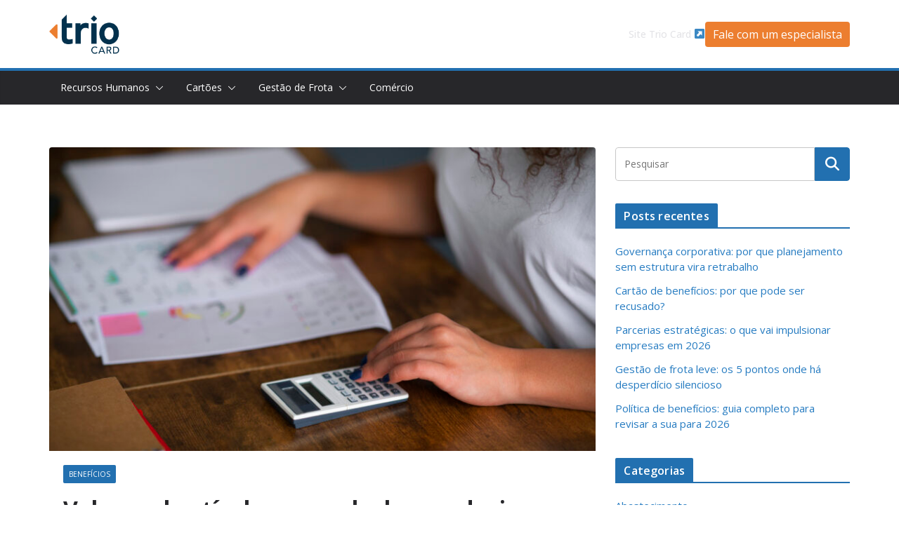

--- FILE ---
content_type: text/css
request_url: https://blog.triocard.com.br/wp-content/plugins/uf-epico/assets/css/capture-styles-min.css?ver=1.10.58
body_size: 10269
content:
/* Estilos do front-end do Plugin Epico - Versao 1.10.58 */
.uf-wrap .uf,.uf-wrap .uf *{-ms-box-sizing:border-box;-o-box-sizing:border-box;box-sizing:border-box;padding:0;margin:0;border:0;border-radius:0;text-transform:none;text-shadow:none;box-shadow:none;text-decoration:none;text-align:left;line-height:21px;-webkit-font-smoothing:antialiased;word-wrap:normal;-webkit-hyphens:none;-ms-hyphens:none;hyphens:none}.uf-wrap{margin-bottom:30px;overflow:hidden}.uf-wrap{color:#FFFFFF;width:100%;height:auto;position:relative;background-size:cover}.uf{color:#FFFFFF;width:100%;height:auto;background-size:cover;overflow:hidden}.uf-wrap .uf h1,.uf-wrap .uf h2,.uf-wrap .uf h3,.uf-wrap .uf h4,.uf-wrap .uf h5,.uf-wrap .uf h6{text-rendering:optimizeLegibility;word-wrap:break-word;display:block}.uf-wrap .easygoi-left-spacer,.uf-wrap .easygoi-right-spacer{display:none}.uf-wrap .uf-wrap .labeling{font-size:13px}.uf-wrap .easygoi-dragbox-content{text-align:center;padding:0;margin:0}.uf-wrap .uf form{position:relative}.uf-wrap .uf form>.uf-email,.uf-wrap .uf form>.uf-name,.uf-wrap .uf form input.uf-submit{display:block !important;outline:none}.uf-wrap .uf form input::-ms-clear{display:none;width:0;height:0}.uf-wrap .uf p,.uf-wrap .uf form input{display:block;font-weight:normal;resize:none;-webkit-appearance:none;-moz-appearance:none;border:none}.uf-wrap .uf form label,.uf-wrap .uf form textarea,.uf-wrap .uf form a,.uf-wrap .uf form h1,.uf-wrap .uf form h2,.uf-wrap .uf form h3,.uf-wrap .uf form h4,.uf-wrap .uf form h5,.uf-wrap .uf form h1,.uf-wrap .uf form iframe,.uf-wrap #ixiframe{display:none}.uf-wrap .uf form span.uf-wrapicon{display:block !important}.uf-wrap .uf form li{list-style-type:none}.uf-wrap .uf .uf-container{*zoom:1;max-width:68em;margin-left:auto;margin-right:auto}.uf-wrap .uf .uf-container::before,.uf-wrap .uf .uf-container::after{content:" ";display:table}.uf-wrap .uf .uf-container::after{clear:both}.uf-gdpr:hover i:before,.uf-wrap .uf a:hover{opacity:.7}.uf-wrap .uf a,.uf-wrap .uf a:hover,.uf-wrap .uf span:hover::after,.uf-gdpr:hover i:before{-webkit-transition:all 0.15s ease-in-out;transition:all 0.15s ease-in-out;text-decoration:none}.uf-wrap .uf:first-child .uf-container{padding:42px 42px 0}.uf-wrap .uf:first-child .uf-container.capture-inner{padding:42px 42px 0}.uf-wrap .uf:nth-child(2) .uf-container,.uf-wrap.sc .uf:nth-child(2) .uf-container,.uf-wrap .uf-inner:first-child .uf-container{padding:42px 22px}.uf-wrap .uf .uf-title{max-width:600px;margin:0 auto;margin-bottom:21px}.uf-wrap .uf .uf-icon{margin-bottom:21px;width:100%}.uf-wrap .uf .uf-icon img{width:100%;max-width:150px}.uf-wrap .uf .uf-intro{max-width:500px;margin:0 auto;margin-bottom:21px;padding-bottom:0}.uf-wrap.sc .uf .uf-intro{max-width:600px}.uf-wrap .uf .uf-notice,#page .capture-wrap.fw .capture-inner .uf-title-inner{width:100%;margin:0 auto;margin-bottom:21px;max-width:500px}#page .capture-wrap.fw .capture-inner .uf-title-inner{font-weight:normal;letter-spacing:normal}.uf-wrap .uf .uf-notice.uf-gdpr{max-width:none}.uf-wrap .uf form input[class*="uf-"]{padding:0px 11px;font-size:14px;width:100%}.uf-wrap .uf form .uf-wrapinput{display:inline-block;position:relative;z-index:50;margin:0 auto 21px;width:80%;max-width:500px}.uf-wrap .uf form input.uf-submit,.uf-wrap .uf form .uf-wrapinput{-webkit-transition:all 0.15s ease-in;transition:all 0.15s ease-in}@media screen and (min-width: 420px){.uf-wrap .uf:nth-child(2) .uf-container,.uf-wrap.sc .uf:nth-child(2) .uf-container,.uf-wrap .uf-inner:first-child .uf-container{padding:42px}.uf-wrap.sb .uf:nth-child(2) .uf-container{padding:42px 22px}.uf-wrap.sc .uf-compact .capture-form .uf-container{padding-bottom:32px}}@media screen and (max-width: 480px){.uf-wrap .uf form .uf-wrapinput{width:100%}}.uf-wrap .uf .uf-intro.floating::after{animation-name:floating;-webkit-animation-name:floating;animation-duration:0.5s;-webkit-animation-duration:0.5s;animation-iteration-count:infinite;-webkit-animation-iteration-count:infinite}@keyframes floating{0%{-webkit-transform:translateY(0%);transform:translateY(0%)}50%{-webkit-transform:translateY(15%);transform:translateY(15%)}100%{-webkit-transform:translateY(0%);transform:translateY(0%)}}@-webkit-keyframes floating{0%{-webkit-transform:translateY(0%)}50%{-webkit-transform:translateY(15%)}100%{-webkit-transform:translateY(0%)}}@media screen and (min-width: 680px){.uf-wrap.sc .uf form .uf-wrapinput{width:80%}#sidebar-before-content .uf-wrap.sb .uf .uf-fields form .uf-wrapinput,#sidebar-after-content .uf-wrap.sb .uf .uf-fields form .uf-wrapinput{width:55%}}.uf-wrap .uf form input[class*="uf-"],.uf-wrap .uf form input.uf-submit{height:38px;line-height:38px}.uf-wrap .uf form input.uf-submit{margin:0 auto;display:block;text-align:center;padding:0 21px;font-size:16px}.uf-wrap .uf .uf-wrapicon{margin:0 auto;display:block;width:200px;height:48px;position:relative}.uf-wrap .uf .uf-wrapicon input.uf-submit{margin:0;display:block;text-align:center;padding:0 42px 0 21px;font-size:16px;overflow:hidden}.uf-wrap .uf form input.uf-submit{margin:0 auto;display:block;text-align:center;padding:0 21px;font-size:16px}.uf-wrap .uf{font-size:14px;width:100%}.uf-wrap .uf .uf-title,#sidebar-primary .uf-wrap .uf .uf-title,#sidebar-after-primary .uf-wrap .uf .uf-title{text-align:center;font-weight:300;display:block;line-height:42px;font-size:36px;letter-spacing:-1px;background:none}#page .capture-wrap.fw .capture-inner .uf-title-inner{font-size:16px;line-height:24px}.uf-wrap .uf .uf-icon{text-align:center;font-size:84px}.uf-wrap .uf .uf-icon i::before{font-family:FontAwesome;line-height:100%}.uf-wrap .uf .uf-arrow{display:inline-block;position:relative;left:0px;text-align:center;line-height:45px;height:45px;width:100%}.uf-wrap.sc .uf .uf-arrow,.uf-wrap.sb .uf .uf-arrow{line-height:45px;height:45px}.uf-wrap .uf span.uf-arrow{bottom:-10px}.uf-wrap .uf p.uf-arrow{margin-bottom:21px}.uf-wrap.sc .uf .uf-arrow svg{height:45px}.uf-wrap .uf .uf-arrow svg{height:45px}.uf-wrap .uf .uf-notice{text-align:center;display:block;font-size:11px}.uf-wrap .uf-inner .uf-notice{font-size:14px}.uf-wrap .uf-inner .uf-iconinner img{width:100px;max-width:100%}.uf-wrap .uf-inner .uf-iconinner{display:block;width:100%;text-align:center;margin-bottom:21px;margin-top:21px;font-size:50px;line-height:50px}.uf-wrap .uf form{text-align:center}.uf-wrap .uf form input.uf-submit{color:#FFFFFF;border-radius:5px;border:none;height:48px;line-height:48px;font-weight:bold;display:inline-block}.uf-wrap .uf form input.uf-submit{color:#FFFFFF;text-transform:uppercase;border-radius:5px;border:none;height:43px;line-height:43px;font-weight:bold;width:200px}.uf-wrap .uf form input.uf-submit::after{content:'\f0a9';font-family:FontAwesome;padding-left:10px;font-weight:normal;font-size:16px}.uf-wrap .uf .uf-wrapicon::after{content:'\f0a9';font-size:16px;font-family:FontAwesome;padding-left:10px;font-weight:normal;position:absolute;top:11px;right:15px;-webkit-transition:all 0.15s ease-in;transition:all 0.15s ease-in}.uf-wrap .uf form input.uf-submit::after{content:'\f0a9';font-family:FontAwesome;padding-left:10px;font-weight:normal;font-size:16px}.uf-wrap input:focus:invalid:focus,.uf-wrap textarea:focus:invalid:focus,.uf-wrap select:focus:invalid:focus{border-color:transparent;box-shadow:none}@media screen and (max-width: 414px){#sidebar-primary .uf-wrap .uf .uf-wrapicon,#sidebar-primary .uf-wrap .uf form input.uf-submit,#sidebar-after-primary .uf-wrap .uf .uf-wrapicon,#sidebar-after-primary .uf-wrap .uf form input.uf-submit{width:182px;font-size:13px}.uf-wrap .uf:first-child .uf-container,.uf-wrap .uf:first-child .uf-container.capture-inner{padding:32px 14px 0}.uf-wrap.ip .uf .uf-container{padding:22px;font-size:13px}.uf-wrap.sc .uf .uf-title,.sidebar .uf-wrap .uf .uf-title,#sidebar-primary .uf-wrap .uf .uf-title{font-size:28px;line-height:36px}#page .capture-wrap.fw .capture-inner .uf-title-inner{font-size:14px;line-height:21px}#sidebar-after-content .widget p{margin-bottom:0px}}@media screen and (min-width: 414px){.uf-wrap.ip .uf .uf-container{padding:42px}}@media screen and (min-width: 1020px){.epc-no-sdbr.epc-full-prim #sidebar-primary .uf-wrap .uf .uf-title,.epc-no-sdbr.epc-full-prim #sidebar-after-primary .uf-wrap .uf .uf-title{text-align:left;display:inline-block}.epc-no-sdbr.epc-full-prim #sidebar-primary .uf-wrap.sb .uf-container,.epc-no-sdbr.epc-full-prim #sidebar-after-primary .uf-wrap.sb .uf-container{text-align:center}}@media screen and (min-width: 1220px){.epc-no-sdbr.epc-full-prim #sidebar-primary .uf-wrap .uf .uf-title,.epc-no-sdbr.epc-full-prim #sidebar-after-primary .uf-wrap .uf .uf-title{display:inline-block;line-height:49px;font-size:41px}}.uf-wrap .uf-close{position:absolute;top:12px;right:9px}.uf-wrap .uf-close i{font-size:25px;width:21px;line-height:16px;border-radius:100px;cursor:pointer;-webkit-transition:color 0.15s ease-in;transition:color 0.15s ease-in;text-decoration:none}.uf-wrap .uf-hide{position:absolute !important;clip:rect(1px, 1px, 1px, 1px)}.uf-wrap .uf-inner .uf-container{width:100%}.uf-wrap form div[style*="display: none"]{line-height:0px}.uf-wrap .uf-overlay{height:100%;position:absolute;border:1px solid #E5E5E5;top:0px;left:0px;background:#FAFAFA;background-image:repeating-linear-gradient(45deg, transparent, transparent 35px, #fff 35px, #fff 70px);width:100%;z-index:5000;box-sizing:border-box;padding:30px;text-align:center;font-size:14px;color:#666;display:-webkit-box;display:flex;-moz-align-items:center;-o-align-items:center;-webkit-box-align:center;align-items:center;-o-box-sizing:border-box;box-sizing:border-box}.uf-wrap .uf-overlay .uf-overlay-warning{margin:0;padding:0;width:100%;font-size:14px;color:#666;line-height:22px;text-indent:0;text-transform:none;text-align:center}.uf-wrap .uf-overlay .uf-overlay-warning a:hover{color:#00A1AB !important}.uf-wrap .uf-overlay .uf-overlay-warning a.uf-link{text-decoration:none;color:#25C4CC !important;background:none;padding:0;margin:0}.uf-wrap .uf-overlay .uf-overlay-warning::before{content:"\f071";font-family:FontAwesome;font-size:50px;color:#E9BD10;display:block;margin:0 auto 30px auto;width:100px;height:100px;border:1px solid #F1F1F1;border-radius:100px;line-height:100px;background:#FFF}.uf-wrap .uf-overlay .uf-overlay-warning::before{-webkit-animation:pulse, 1s ease 1.5s 1 both;animation:pulse 1s ease 1.5s 1 both;animation-iteration-count:5;-webkit-animation-iteration-count:5;-webkit-animation-backface-visibility:hidden;-moz-animation-backface-visibility:hidden;-ms-animation-backface-visibility:hidden;-o-animation-backface-visibility:hidden;animation-backface-visibility:hidden}.capture-wrap.ip .capture .capture-container{width:100%}.capture-wrap.sb .capture-container .uf-form{max-width:500px;margin:0 auto}.capture-wrap.sb .capture-container.uf-fields .uf-form{max-width:700px}.capture-wrap .capture-overlay{border:none}.capture-wrap .capture .capture-intro{text-align:center}.capture-wrap .capture form input.uf-submit::after{content:'\f0a9';font-family:FontAwesome;padding-left:10px;font-weight:normal}.capture-wrap .capture-wrapicon::after{content:'\f0a9';font-family:FontAwesome;padding-left:10px;font-weight:normal;top:12px}.sb.capture-wrap,.sc.capture-wrap,.zen #sidebar-after-content .sb.capture-wrap{border-bottom-right-radius:10px;border-bottom-left-radius:10px}.sb.capture-wrap .capture-form,.sc.capture-wrap .capture-form,.zen #sidebar-after-content .sb.capture-wrap .capture-form{background:#dfe5e7 url([data-uri]) repeat-x 0 0}.sb.capture-wrap input.uf-submit,.zen #sidebar-after-content .sb.capture-wrap input.uf-submit{text-transform:uppercase}.sb.capture-wrap form input[class*="uf-"],.zen #sidebar-after-content .sb.capture-wrap input.uf-email{border-radius:3px}.sb.capture-wrap form .uf-wrapinput,.zen #sidebar-after-content .sb.capture-wrap .uf-wrapinput{z-index:10;max-width:100%;border-radius:3px}.epc-no-sdbr.epc-full-prim .sb.capture-wrap form .uf-wrapinput{max-width:500px}.sb.capture-wrap .capture-close i,.sc.capture-wrap .capture-close i,.zen #sidebar-after-content .sb.capture-wrap .capture-close i{font-size:20px}.sc.capture-wrap .capture:first-child,.zen #sidebar-after-content .sb.capture-wrap .capture:first-child{background:transparent}.sc.capture-wrap .capture-icon i::before,.zen #sidebar-after-content .sb.capture-wrap .capture-icon i::before{text-shadow:none}.fw.capture-wrap form input.uf-submit{text-transform:uppercase}.capture-wrap form input[class*="uf-"]{border-radius:3px}.fw.capture-wrap form .uf-wrapinput{position:relative;z-index:10}.ip.capture-wrap{background:url([data-uri]) repeat-x 0 0}.capture-wrap.ol .capture{display:none}#sidebar-after-content section.widget[id*="epico_capture"]{margin:0;padding:0}#sidebar-primary section[id*="epico_capture"]{background:none}.capture-wrap.fw .capture form input[class*="uf-"],.capture-wrap.sb .capture form input[class*="uf-"],.capture-wrap.sc .capture form input[class*="uf-"]{padding:0px 45px 0px 14px;margin:0 auto}.capture-wrap.sc .capture form .uf-wrapinput{margin:0 auto 24px}@media screen and (max-width: 680px){.sb.capture-wrap .capture-close i{font-size:25px}}@media screen and (min-width: 680px){.capture-wrap .capture-wrapicon::after{top:10px}.capture-wrap.fw .capture-wrapicon::after{top:8px}}.capture-wrap .capture form input.uf-submit{border-radius:100px}.capture-wrap .capture-overlay{border:none}.uf-wrap.fw.ip .uf-fields .uf-notice{width:auto;max-width:100%;display:block}.capture-wrap.fw .capture-inner .uf-fields .capture-iconinner,.capture-wrap.fw .capture-inner .uf-fields .capture-iconinner i{float:none}.capture-wrap.fw .capture-inner .uf-fields .capture-iconinner{top:-7px;position:relative;width:100%;margin:0 0 1rem 0}.uf-wrap.sc .uf-compact .uf-container{padding:32px 22px 0}.uf-wrap.sc .uf-compact .uf-container.capture-inner{padding:0px 22px}.capture-wrap.ii .capture .capture-image{text-align:center;display:-webkit-box;display:flex;-webkit-box-align:baseline;align-items:baseline;padding-bottom:0}.capture-wrap.ii .capture .capture-image,.capture-wrap.ii .capture .capture-image img{margin:0 auto}input::-webkit-textfield-decoration-container,input::-webkit-caps-lock-indicator,input::-ms-clear,input::-webkit-credentials-auto-fill-button,input::-ms-reveal{visibility:hidden;display:none !important;position:absolute;right:0}input::-webkit-contacts-auto-fill-button{-webkit-mask-image:none;-webkit-mask-size:0;width:0;height:0;background-color:white;-webkit-user-select:none}input.error+.uf-validation-icon,input.valid+.uf-validation-icon{position:absolute;width:17px;height:17px;z-index:999;top:calc(50% - 9px);right:16px}.error+.uf-validation-icon{background-image:url([data-uri]);background-position:center center;background-repeat:no-repeat}.valid+.uf-validation-icon{background-image:url([data-uri]);background-position:center center;background-repeat:no-repeat}@media screen and (min-width: 480px){.capture-wrap.fw .capture *{line-height:24px}.capture-wrap.fw .labeling{font-size:14px}.capture-wrap.fw .capture:first-child .capture-container{padding:48px 48px 0}.capture-wrap.fw .capture:nth-child(2) .capture-container{padding:48px}.capture-wrap.fw .capture-inner:first-child .capture-container{padding:48px}.capture-wrap.fw .capture .capture-title{margin-bottom:24px}.capture-wrap.fw .capture .capture-icon{width:100%;margin-bottom:24px}.capture-wrap.fw .capture .capture-intro{margin-bottom:24px}.capture-wrap.fw .capture .capture-notice,#page .capture-wrap.fw .capture-inner .uf-title-inner{margin-bottom:24px}.capture-wrap.fw .capture form input.uf-submit{padding:0 24px;font-size:16px}.capture-wrap.fw .capture form input.uf-submit{padding:0 24px;font-size:16px}.capture-wrap.fw .capture{font-size:16px}.capture-wrap.fw .capture .capture-title{line-height:48px;font-size:42px}.capture-wrap.fw .capture .capture-icon{font-size:96px}.capture-wrap.fw .capture .capture-intro{font-size:18px}.capture-wrap.fw .capture .capture-intro::after{top:12px;font-size:32px}.capture-wrap .capture .capture-notice{font-size:13px}.capture-wrap.fw .capture-inner .capture-notice,#page .capture-wrap.fw .capture-inner .uf-title-inner,#page .capture-wrap.fw .capture-inner .uf-title-inner{font-size:16px}.capture-wrap.fw .capture-inner .capture-iconinner{display:block;width:100%;text-align:center;margin-bottom:21px;margin-top:21px;line-height:70px}.capture-wrap.fw .capture-inner .capture-iconinner i{width:70px;line-height:70px;text-align:center;font-size:70px}}@media screen and (min-width: 680px){.capture-wrap.fw .capture,.capture-wrap.fw .capture *{line-height:27px}.capture-wrap.fw .labeling{font-size:16px}.capture-wrap.fw .capture form input.uf-submit{font-size:16px}.capture-wrap.fw .capture form input[class*="uf-"],.capture-wrap.fw .capture form input.uf-submit{font-size:16px}.capture-wrap.fw .capture:first-child .capture-container{padding:54px 54px 0}.capture-wrap.fw .capture:nth-child(2) .capture-container{padding:35px 14px 27px}.capture-wrap.fw .capture-inner:first-child .capture-container{padding:54px 54px 27px}.capture-wrap.fw .capture .capture-title{margin-bottom:27px}.capture-wrap.fw .capture .capture-icon{width:100%;margin-bottom:27px}.capture-wrap.fw .capture .capture-intro{margin-bottom:27px}.capture-wrap.fw .capture .capture-notice,#page .capture-wrap.fw .capture-inner .uf-title-inner{margin-bottom:27px}.capture-wrap.fw .capture form input[name*=email],.capture-wrap.fw .capture form input.uf-email{padding:0px 45px 0px 14px}.capture-wrap.fw .capture form input.uf-name{padding:0px 30px 0px 14px}.capture-wrap.fw .capture form .uf-wrapinput{margin:0 auto 27px}.capture-wrap.fw .capture form input.uf-submit{height:43px;line-height:43px}.capture-wrap.fw .capture form input[class*="uf-"]{height:43px;line-height:43px}.capture-wrap.fw .capture form input.uf-submit{padding:0 30px;line-height:42px;height:42px}.capture-wrap.fw .capture form input.uf-submit{padding:0 45px 0 30px}.capture-wrap.fw .capture{font-size:18px}.capture-wrap.fw .capture .capture-title{line-height:54px;font-size:46px}.capture-wrap.fw .capture .capture-icon{font-size:108px}.capture-wrap.fw .capture .capture-intro{font-size:20px}.capture-wrap.fw .capture .capture-intro::after{top:14px;font-size:36px}.capture-wrap .capture .capture-notice{font-size:14px}.capture-wrap.fw .capture form{float:left;display:block;width:100%;margin-right:0}.capture-wrap.fw .capture form:last-child{margin-right:0}.capture-wrap.fw .capture form input[class*="uf-"]{display:block}.capture-wrap.fw .capture form .uf-wrapinput{float:left;display:block;width:45.58542%;margin-right:0}.capture-wrap.fw .capture form .uf-wrapinput:last-child{margin-right:0}.capture-wrap.fw .capture form input.uf-submit{float:left;display:block;margin-left:15px;width:36.11389%}.capture-wrap.fw .capture .capture-wrapicon{float:left;display:block;margin-left:15px;width:32.11389%}.capture-wrap.fw .capture .capture-wrapicon input.uf-submit{display:block;margin:0;width:100%}.capture-wrap.fw .capture form input.uf-submit{float:left;display:block;margin-left:15px;width:32.11389%}.capture-wrap.fw .capture form .uf-wrapinput{margin-top:0;margin-left:12%}.capture-wrap.fw .capture-inner .capture-notice,#page .capture-wrap.fw .capture-inner .uf-title-inner{margin-bottom:0px}.capture-wrap.fw.nf .capture-inner .capture-notice{margin-bottom:24px}#sidebar-promo .capture-wrap.fw .capture .uf-fields .uf-wrapinput,.epc-no-sdbr.epc-full-prim #sidebar-primary .capture-wrap.fw .capture .uf-fields .uf-wrapinput,.epc-no-sdbr.epc-full-prim #sidebar-after-primary .capture-wrap.fw .capture .uf-fields .uf-wrapinput{width:40%;display:inline-block !important;margin-right:20px}.capture-wrap.fw .capture .uf-fields .uf-wrapinput{width:55%;display:inline-block !important}.capture-wrap.fw .capture .uf-fields .capture-wrapicon{float:none;margin:0 auto}.capture-wrap.fw .capture .uf-fields .uf-wrapinput{float:none;margin:0 auto 24px auto}.uf-wrap.fw.ip .uf-fields .uf-notice{margin-bottom:27px}.capture-wrap.fw.ii .capture .capture-intro{margin-bottom:50px}}@media screen and (min-width: 1020px){.uf-wrap .uf .uf-arrow{height:60px;line-height:60px}.uf-wrap .uf span.uf-arrow{bottom:-30px}.uf-wrap .uf .uf-arrow svg{height:60px}.uf-wrap.sb .uf .uf-arrow svg{height:45px}.capture-wrap.fw .capture,.capture-wrap.fw .capture *{line-height:27px}.capture-wrap.fw .labeling{font-size:16px}.capture-wrap.fw .capture form input.uf-submit{font-size:18px}.capture-wrap.fw .capture form input[class*="uf-"],.capture-wrap.fw .capture form input.uf-submit{font-size:18px}.capture-wrap.fw .capture-inner form input[class*="uf-"],.capture-wrap.fw .capture-inner form input.uf-submit{font-size:16px}.capture-wrap.fw .capture:first-child .capture-container{padding:54px 54px 0}.capture-wrap.fw .capture:nth-child(2) .capture-container{padding:35px 54px 27px}.capture-wrap.fw .capture .capture-title{margin-bottom:27px}.capture-wrap.fw .capture .capture-icon{width:100%;margin-bottom:27px}.capture-wrap.fw .capture .capture-intro{margin-bottom:27px}.capture-wrap.fw .capture .capture-notice,#page .capture-wrap.fw .capture-inner .uf-title-inner{margin-bottom:27px}.capture-wrap .capture .capture-notice{font-size:14px}.capture-wrap .uf-fields .capture-notice{max-width:1000px}.capture-wrap.fw .capture form input.uf-submit{height:43px;line-height:43px}.capture-wrap.fw .capture form input[class*="uf-"],.capture-wrap.fw .capture form input.uf-submit{height:43px;line-height:43px}.capture-wrap.fw .capture{font-size:18px}.capture-wrap.fw .capture .capture-title{line-height:45px;font-size:37px}.capture-wrap.fw .capture .capture-icon{font-size:108px}.capture-wrap.fw .capture .capture-intro{font-size:20px}.capture-wrap.fw .capture .capture-intro::after{top:14px;font-size:36px}body .capture-wrap.fw .capture .capture-title{display:inline-block;padding-right:1.88612%;width:42%}.capture-wrap.fw.nf.ip .capture .capture-title{padding-right:0;max-width:100%;text-align:center;width:100% !important}.capture-wrap.fw .capture .capture-icon{display:inline-block;padding-right:1.17883%;width:15.88078%}.capture-wrap.fw .capture .capture-intro{display:inline-block;padding-right:1.88612%;width:42%;margin-right:0}.capture-wrap.fw .capture .capture-notice,#page .capture-wrap.fw .capture-inner .uf-title-inner{float:left;display:block;margin-right:2.35765%;width:31.76157%;margin-left:8.5298%}.capture-wrap.fw .capture .capture-notice.uf-gdpr{width:39.76157%;margin-left:0}.capture-wrap.fw .capture .capture-notice.uf-gdpr label{text-align:left}.capture-wrap.fw .capture .uf-fields .capture-notice.uf-gdpr label{text-align:center}.capture-wrap.fw .capture .uf-fields .capture-notice.uf-gdpr{min-width:100%}.capture-wrap.fw .capture .capture-notice:last-child{margin-right:0}.capture-wrap.fw .capture form{float:left;display:block;margin-right:2.35765%;width:67%;margin-right:0}.capture-wrap.fw .capture form:last-child{margin-right:0}.capture-wrap.fw .capture form .uf-wrapinput{float:left;display:block;margin-right:4.11092%;width:54.9%;margin-right:0}.capture-wrap.fw .capture form .uf-wrapinput:last-child{margin-right:0}.capture-wrap.fw .capture form input.uf-submit{float:left;display:block;margin-left:15px;width:auto;margin-right:0}.capture-wrap.fw .capture .capture-wrapicon{float:left;display:block;margin-left:15px;width:auto;height:auto}.capture-wrap.fw .capture .capture-wrapicon input.uf-submit{display:block;width:auto;margin:0}.capture-wrap.fw .capture form input.uf-submit{float:left;display:block;margin-left:15px;width:auto;margin-right:0}.capture-wrap.fw .capture:first-child .capture-container{padding:54px}.capture-wrap.fw .capture:nth-child(2) .capture-container{padding:34px 54px 27px;display:-webkit-box;display:flex;-moz-align-items:center;-o-align-items:center;-webkit-box-align:center;align-items:center}.capture-wrap.fw .capture-inner:first-child .capture-container{display:-webkit-box;display:flex;-moz-align-items:center;-o-align-items:center;-webkit-box-align:center;align-items:center;padding:54px 54px 44px 54px}.capture-wrap.fw .capture .capture-icon{font-size:144px}.capture-wrap.fw .capture .capture-title,.capture-wrap.fw .capture .capture-icon,.capture-wrap.fw .capture .capture-intro{vertical-align:middle;height:100%}.capture-wrap.fw .capture .capture-intro{padding-bottom:0;margin-bottom:0;padding-left:48px}.capture-wrap.fw .capture .capture-title{font-size:37px;line-height:45px;text-align:left;padding-left:0}.capture-wrap.fw .capture .capture-intro::after{top:8px}.capture-wrap.fw .capture .capture-notice,#page .capture-wrap.fw .capture-inner .uf-title-inner,.capture-wrap.fw .capture form .uf-wrapinput{margin:0}.capture-wrap.fw .capture .capture-notice,#page .capture-wrap.fw .capture-inner .uf-title-inner{text-align:right;padding-right:27px;margin-left:10%;position:relative;float:left;display:inline-block;vertical-align:middle;margin-right:0;margin-left:8.1%;width:31.76157%;top:0}.capture-wrap.fw .capture-inner .capture-notice,#page .capture-wrap.fw .capture-inner .uf-title-inner{font-size:16px;margin-right:30px;margin-left:0;float:left;width:31.76157%;padding-right:0}.capture-wrap.fw .capture-inner .capture-iconinner{display:-webkit-box;display:flex;float:left;width:60px;height:60px;text-align:center;margin:0px 40px 0 0;font-size:60px;line-height:60px}.capture-wrap.fw .capture-inner .capture-iconinner i{width:60px;height:60px;line-height:60px;font-size:60px}.capture-wrap.fw .capture-inner .capture-iconinner img{position:relative;top:3px;align-self:center}.capture-wrap.ie .capture-inner .capture-notice{width:28%;position:relative;top:-3px}.capture-wrap.ie .capture .capture-notice{position:relative;top:-6px}.capture-wrap.ie .capture-inner .capture-container{padding-bottom:40px}.capture-wrap.ie .capture-inner .capture-iconinner i,.capture-wrap.ie .capture-inner .capture-iconinner img{position:relative;top:-8px}.capture-wrap.fw .capture:nth-child(2) .uf-fields,.capture-wrap.fw .capture .uf-fields .uf-notice{display:block}.capture-wrap.fw .capture .uf-fields .uf-notice{width:100%;text-align:center;padding-right:0px}.capture-wrap.fw .capture .uf-fields .uf-notice,.capture-wrap.fw .capture .uf-fields .uf-wrapinput,.capture-wrap.fw .capture .uf-fields .capture-wrapicon{float:none;margin:0 auto 24px auto}.capture-wrap.fw .capture .uf-fields form{float:none;margin:0 auto;display:-webkit-box;display:flex;-webkit-box-pack:center;justify-content:center}.capture-wrap.fw .capture .uf-fields .uf-wrapinput,.capture-wrap.fw .capture .uf-fields .uf-email,.capture-wrap.fw .capture .uf-fields .uf-name,.capture-wrap.fw .capture .uf-fields .uf-submit,.capture-wrap.fw .capture .uf-fields .capture-wrapicon{display:inline-block !important}.capture-wrap.fw .capture .uf-fields .uf-wrapinput{margin:0 24px 24px 0}.capture-wrap.fw .capture .uf-fields form{width:100%}#sidebar-promo .capture-wrap.fw .capture .uf-fields .uf-wrapinput.uf-input-name,.epc-no-sdbr.epc-full-prim #sidebar-primary .capture-wrap.fw .capture .uf-fields .uf-wrapinput.uf-input-name,.epc-no-sdbr.epc-full-prim #sidebar-after-primary .capture-wrap.fw .capture .uf-fields .uf-wrapinput.uf-input-name{width:25%}#sidebar-promo .capture-wrap.fw .capture .uf-fields .uf-wrapinput.uf-input-email,.epc-no-sdbr.epc-full-prim #sidebar-primary .capture-wrap.fw .capture .uf-fields .uf-wrapinput.uf-input-email,.epc-no-sdbr.epc-full-prim #sidebar-after-primary .capture-wrap.fw .capture .uf-fields .uf-wrapinput.uf-input-email{width:35%}.capture-wrap.fw .capture .uf-fields .capture-wrapicon{width:30%}.capture-wrap.fw .capture .uf-fields input.uf-submit{width:100%;margin:0}.capture-wrap.fw .capture .uf-fields .capture-wrapicon{margin:0}.capture-wrap.fw .capture-inner:first-child .uf-fields{display:block}#sidebar-before-content .uf-wrap.sb .uf .uf-fields form>.uf-wrapinput.uf-input-name,#sidebar-after-content .uf-wrap.sb .uf .uf-fields form>.uf-wrapinput.uf-input-name{width:40%;margin-right:20px;display:inline-block !important}#sidebar-before-content .uf-wrap.sb .uf .uf-fields form>.uf-wrapinput.uf-input-email,#sidebar-after-content .uf-wrap.sb .uf .uf-fields form>.uf-wrapinput.uf-input-email{width:55%;display:inline-block !important}.capture-wrap.fw.ii .capture:first-child .capture-container{display:-webkit-box;display:flex;padding-bottom:0;-webkit-box-align:center;align-items:center}.capture-wrap.fw.ii .capture .capture-texts{width:50%;padding-right:30px}.capture-wrap.fw.ii .capture div.uf-tooltip-wrapper{width:50%}body .capture-wrap.fw.ii .capture .capture-title{width:100%;display:block;height:auto}.capture-wrap.fw.ii .capture .capture-intro{width:100%;height:auto;display:block;padding:0;text-align:left;margin:0 0 50px 0}.capture-wrap.fw.ii .capture .uf-arrow{max-width:400px}}@media screen and (min-width: 1220px){.capture-wrap.fw .capture .capture-title{line-height:49px;font-size:41px}.uf-wrap.sc .uf .uf-fields form>.uf-wrapinput.uf-input-name{width:40%;margin-right:20px;display:inline-block !important;right:1%;top:-2px}.uf-wrap.sc .uf .uf-fields form>.uf-wrapinput.uf-input-email{width:55%;display:inline-block !important;top:-2px}.uf-wrap.sc .uf-compact .uf-field form>.uf-wrapinput.uf-input-email{display:inline-block;width:55%;margin-right:20px}.uf-wrap.sc .uf-compact .uf-field form .uf-wrapicon{display:inline-block !important}}@media screen and (min-width: 1410px){.capture-wrap.fw .capture,.capture-wrap.fw .capture *{line-height:30px}.capture-wrap.fw .labeling{font-size:18px}.capture-wrap.fw .capture form input.uf-submit{font-size:20px}.capture-wrap.fw .capture form input[class*="uf-"],.capture-wrap.fw .capture form input.uf-submit{font-size:20px}.capture-wrap.fw .capture-inner form input[class*="uf-"],.capture-wrap.fw .capture-inner form input.uf-submit{font-size:18px}.capture-wrap.fw .capture:first-child .capture-container{padding:60px 60px 50px 60px}.capture-wrap.fw .capture:nth-child(2) .capture-container{padding:40px 0px 30px}.capture-wrap.fw .capture .capture-title{margin-bottom:35px}.capture-wrap.fw .capture .capture-icon{width:100%;margin-bottom:30px}.capture-wrap.fw .capture .capture-intro{margin-bottom:30px}.capture-wrap.fw .capture form .uf-wrapinput{margin:0 auto}.capture-wrap.fw .capture form input.uf-submit{height:48px;line-height:48px}.capture-wrap.fw .capture form .uf-wrapinput,.capture-wrap.fw .capture form input.uf-submit{height:48px;line-height:48px}.capture-wrap.fw .capture form input.uf-submit{padding:0 45px 0 25px}.capture-wrap.fw .capture{font-size:20px}.capture-wrap.fw .capture .capture-title{line-height:57px;font-size:49px}.capture-wrap.fw .capture .capture-icon{font-size:170px}.capture-wrap.fw .capture .capture-intro{font-size:22px}.capture-wrap.fw .capture .capture-intro::after{top:15px;font-size:40px}.capture-wrap.fw .capture .capture-notice,#page .capture-wrap.fw .capture-inner .uf-title-inner{font-size:14px}.capture-wrap.fw .capture .capture-title{display:inline-block;padding-right:2.36457%;width:43.94262%}.capture-wrap.fw .capture .capture-icon{display:inline-block;padding-right:0%;width:13.28439%}.capture-wrap.fw .capture .capture-intro{display:inline-block;padding-left:4.33672%;width:39.27258%}.capture-wrap.fw .capture .capture-notice,#page .capture-wrap.fw .capture-inner .uf-title-inner{float:left;display:block;margin-right:1.55951%;width:40.65146%;margin-left:2.92659%}.capture-wrap.fw .capture .capture-notice:last-child{margin-right:0}.capture-wrap.fw .capture form{float:left;display:block;margin-right:1.55951%;width:54.86244%;margin-right:0}.capture-wrap.fw .capture form:last-child{margin-right:0}.capture-wrap.fw .capture form .uf-wrapinput{float:left;display:block;margin-right:2.84259%;width:58.14722%;margin-right:0}.capture-wrap.fw .capture form .uf-wrapinput:last-child{margin-right:0}.capture-wrap.fw .capture form input.uf-submit{float:left;display:block;margin-left:15px;width:auto;margin-right:0}.capture-wrap.fw .capture .capture-wrapicon{float:left;display:block;margin-left:15px;max-width:39.01019%;width:auto;height:auto;margin-right:0}.capture-wrap.fw .capture .capture-wrapicon input.uf-submit{display:block;margin:0;width:auto}.capture-wrap.fw .capture form input.uf-submit{float:left;display:block;margin-left:15px;width:auto;margin-right:0}.capture-wrap.fw .capture:first-child .capture-container::before{content:none}.capture-wrap.fw .capture-inner .capture-iconinner{font-size:50px;line-height:50px}.capture-wrap.fw .capture-inner .capture-iconinner img{position:relative;top:3px}.capture-wrap.fw .capture-inner .capture-notice,#page .capture-wrap.fw .capture-inner .uf-title-inner,#page .capture-wrap.fw .capture-inner .uf-title-inner{font-size:18px;margin-right:30px;margin-left:0;width:34.65146%}.capture-wrap.ie .capture-inner .capture-notice{width:31%}.capture-wrap.ie .capture-inner .capture-iconinner i,.capture-wrap.ie .capture-inner .capture-iconinner img{position:relative;top:-5px}.capture-wrap.fw .capture .uf-fields .uf-wrapinput.uf-input-name{width:20%}.capture-wrap.fw .capture .uf-fields .uf-wrapinput.uf-input-email{width:30%}.capture-wrap.fw .capture .uf-fields .capture-wrapicon{width:20%}.capture-wrap.fw .capture .uf-fields input.uf-submit{width:100%}.uf-wrap.fw.ip .uf-fields .uf-notice{margin-bottom:36px;font-size:26px}.capture-wrap.fw .capture:first-child .uf-fields{padding:54px 54px 44px 54px}.capture-wrap.fw.ii .capture .capture-intro{padding-left:0;width:100%;display:block}}.capture-wrap-sb .capture:nth-child(2) .capture-container{padding:42px 0}.capture-wrap i.fadeindown,.capture-wrap img.fadeindown{-webkit-animation-duration:1s;animation-duration:1s;-webkit-animation-fill-mode:both;animation-fill-mode:both;-webkit-animation-name:fadeInDown;animation-name:fadeInDown;animation-delay:1.5s;-webkit-animation-delay:1.5s}@-webkit-keyframes fadeInDown{0%{opacity:0;-webkit-transform:translateY(-20px);transform:translateY(-20px)}100%{opacity:1;-webkit-transform:translateY();transform:translateY()}}@keyframes fadeInDown{0%{opacity:0;-webkit-transform:translateY(-20px);transform:translateY(-20px)}100%{opacity:1;-webkit-transform:translateY();transform:translateY()}}.capture-wrap i.fadeinup,.capture-wrap img.fadeinup{-webkit-animation-duration:1s;animation-duration:1s;-webkit-animation-fill-mode:both;animation-fill-mode:both;-webkit-animation-name:fadeInUpBig;animation-name:fadeInUpBig;animation-delay:1.5s;-webkit-animation-delay:1.5s}@-webkit-keyframes fadeInUpBig{0%{opacity:0;-webkit-transform:translateY(2000px);transform:translateY(2000px)}100%{opacity:1;-webkit-transform:translateY();transform:translateY()}}@keyframes fadeInUpBig{0%{opacity:0;-webkit-transform:translateY(2000px);transform:translateY(2000px)}100%{opacity:1;-webkit-transform:translateY();transform:translateY()}}.capture-wrap i.fadein,.capture-wrap img.fadein{-webkit-animation-duration:1s;animation-duration:1s;-webkit-animation-fill-mode:both;animation-fill-mode:both;-webkit-animation-name:fadeIn;animation-name:fadeIn;animation-delay:1.5s;-webkit-animation-delay:1.5s}@-webkit-keyframes fadeIn{0%{opacity:0}100%{opacity:1}}@keyframes fadeIn{0%{opacity:0}100%{opacity:1}}.capture-wrap i.bouncein,.capture-wrap img.bouncein{-webkit-animation-duration:1s;animation-duration:1s;-webkit-animation-fill-mode:both;animation-fill-mode:both;-webkit-animation-name:bounceIn;animation-name:bounceIn;animation-delay:1.5s;-webkit-animation-delay:1.5s}@-webkit-keyframes bounceIn{0%{opacity:0;-webkit-transform:scale(0.3);transform:scale(0.3)}50%{opacity:1;-webkit-transform:scale(1.05);transform:scale(1.05)}70%{-webkit-transform:scale(0.9);transform:scale(0.9)}100%{opacity:1;-webkit-transform:scale(1);transform:scale(1)}}@keyframes bounceIn{0%{opacity:0;-webkit-transform:scale(0.3);transform:scale(0.3)}50%{opacity:1;-webkit-transform:scale(1.05);transform:scale(1.05)}70%{-webkit-transform:scale(0.9);transform:scale(0.9)}100%{opacity:1;-webkit-transform:scale(1);transform:scale(1)}}.capture-wrap i.shake,.capture-wrap img.shake{-webkit-animation-duration:1s;animation-duration:1s;-webkit-animation-fill-mode:both;animation-fill-mode:both;-webkit-animation-name:shake;animation-name:shake;animation-delay:1.5s;-webkit-animation-delay:1.5s}@-webkit-keyframes shake{0%,100%{-webkit-transform:translateX();transform:translateX()}10%,30%,50%,70%,90%{-webkit-transform:translateX(-10px);transform:translateX(-10px)}20%,40%,60%,80%{-webkit-transform:translateX(10px);transform:translateX(10px)}}@keyframes shake{0%,100%{-webkit-transform:translateX();transform:translateX()}10%,30%,50%,70%,90%{-webkit-transform:translateX(-10px);transform:translateX(-10px)}20%,40%,60%,80%{-webkit-transform:translateX(10px);transform:translateX(10px)}}.capture-wrap i.swing,.capture-wrap img.swing{-webkit-animation-duration:1s;animation-duration:1s;-webkit-animation-fill-mode:both;animation-fill-mode:both;-webkit-transform-origin:top center;transform-origin:top center;-webkit-animation-name:swing;animation-name:swing;animation-delay:1.5s;-webkit-animation-delay:1.5s}@-webkit-keyframes swing{20%{-webkit-transform:rotate(15deg);transform:rotate(15deg)}40%{-webkit-transform:rotate(-10deg);transform:rotate(-10deg)}60%{-webkit-transform:rotate(5deg);transform:rotate(5deg)}80%{-webkit-transform:rotate(-5deg);transform:rotate(-5deg)}100%{-webkit-transform:rotate(0deg);transform:rotate(0deg)}}@keyframes swing{20%{-webkit-transform:rotate(15deg);transform:rotate(15deg)}40%{-webkit-transform:rotate(-10deg);transform:rotate(-10deg)}60%{-webkit-transform:rotate(5deg);transform:rotate(5deg)}80%{-webkit-transform:rotate(-5deg);transform:rotate(-5deg)}100%{-webkit-transform:rotate(0deg);transform:rotate(0deg)}}.capture-wrap i.rollin,.capture-wrap img.rollin{-webkit-animation-duration:1s;animation-duration:1s;-webkit-animation-fill-mode:both;animation-fill-mode:both;-webkit-animation-name:rollIn;animation-name:rollIn;animation-delay:1.5s;-webkit-animation-delay:1.5s}@-webkit-keyframes rollIn{0%{opacity:0;-webkit-transform:translateX(-100%) rotate(-120deg);transform:translateX(-100%) rotate(-120deg)}100%{opacity:1;-webkit-transform:translateX(0px) rotate(0deg);transform:translateX(0px) rotate(0deg)}}@keyframes rollIn{0%{opacity:0;-webkit-transform:translateX(-100%) rotate(-120deg);transform:translateX(-100%) rotate(-120deg)}100%{opacity:1;-webkit-transform:translateX(0px) rotate(0deg);transform:translateX(0px) rotate(0deg)}}.capture-wrap i.rotatein,.capture-wrap img.rotatein{-webkit-animation-duration:1s;animation-duration:1s;-webkit-animation-fill-mode:both;animation-fill-mode:both;-webkit-animation-name:rotateIn;animation-name:rotateIn;animation-delay:1.5s;-webkit-animation-delay:1.5s}@-webkit-keyframes rotateIn{0%{-webkit-transform-origin:center center;transform-origin:center center;-webkit-transform:rotate(-200deg);transform:rotate(-200deg);opacity:0}100%{-webkit-transform-origin:center center;transform-origin:center center;-webkit-transform:rotate();transform:rotate();opacity:1}}@keyframes rotateIn{0%{-webkit-transform-origin:center center;transform-origin:center center;-webkit-transform:rotate(-200deg);transform:rotate(-200deg);opacity:0}100%{-webkit-transform-origin:center center;transform-origin:center center;-webkit-transform:rotate();transform:rotate();opacity:1}}.capture-wrap .capture .capture-title.fadeinleft,.capture-wrap .capture .capture-notice.fadeinleft{-webkit-animation-duration:1s;animation-duration:1s;-webkit-animation-fill-mode:both;animation-fill-mode:both;-webkit-animation-name:fadeInLeft;animation-name:fadeInLeft;animation-delay:1.5s;-webkit-animation-delay:1.5s}@-webkit-keyframes fadeInLeft{0%{opacity:0;-webkit-transform:translateX(-20px);transform:translateX(-20px)}100%{opacity:1;-webkit-transform:translateX();transform:translateX()}}@keyframes fadeInLeft{0%{opacity:0;-webkit-transform:translateX(-20px);transform:translateX(-20px)}100%{opacity:1;-webkit-transform:translateX();transform:translateX()}}.capture-wrap .fadeinright,.capture-wrap .fadeinright,.capture-wrap .animated form{-webkit-animation-duration:1s;animation-duration:1s;-webkit-animation-fill-mode:both;animation-fill-mode:both;-webkit-animation-name:fadeInRight;animation-name:fadeInRight;animation-delay:1.5s;-webkit-animation-delay:1.5s}@-webkit-keyframes fadeInRight{0%{opacity:0;-webkit-transform:translateX(20px);transform:translateX(20px)}100%{opacity:1;-webkit-transform:translateX();transform:translateX()}}@keyframes fadeInRight{0%{opacity:0;-webkit-transform:translateX(20px);transform:translateX(20px)}100%{opacity:1;-webkit-transform:translateX();transform:translateX()}}.capture-wrap .animated form input[class*="uf-"]{-webkit-animation-duration:1s;animation-duration:1s;-webkit-animation-fill-mode:both;animation-fill-mode:both;-webkit-animation-name:pulse;animation-name:pulse;animation-delay:4.5s;-webkit-animation-delay:4.5s}@-webkit-keyframes pulse{0%{-webkit-transform:scale(1);transform:scale(1)}50%{-webkit-transform:scale(1.1);transform:scale(1.1)}100%{-webkit-transform:scale(1);transform:scale(1)}}@keyframes pulse{0%{-webkit-transform:scale(1);transform:scale(1)}50%{-webkit-transform:scale(1.1);transform:scale(1.1)}100%{-webkit-transform:scale(1);transform:scale(1)}}.capture-wrap .capture-close i.fadein{-webkit-animation-duration:1s;animation-duration:1s;-webkit-animation-fill-mode:both;animation-fill-mode:both;-webkit-animation-name:fadeIn;animation-name:fadeIn;animation-delay:2s;-webkit-animation-delay:2s}@-webkit-keyframes fadeIn{0%{opacity:0}100%{opacity:1}}@keyframes fadeIn{0%{opacity:0}100%{opacity:1}}.capture-wrap.ol .capture{display:none}#sidebar-after-content section.widget[id*='epico_capture']{margin:0;padding:0}#sidebar-after-content .capture-wrap p.capture-icon{padding:0}#sidebar-primary section[id*='epico_capture']{background:none}.widget_epico_image-id,#sidebar-primary .widget.widget_epico_image-id{background:none;border-radius:0}#sidebar-after-content .widget.widget_epico_image-id{padding:0}.widget_epico_image-id img{max-width:100% !important;margin:0 auto;display:block}.widget_epico_image-id a{text-decoration:none;display:block}#sidebar-subsidiary .widget_epico_image-id:first-child{margin-top:1.6rem}.sidebar:not(#sidebar-primary) .widget_epico_image-id h4{text-align:center}@media screen and (min-width: 480px){.epc-no-col-prim #main-container .sidebar .widget_epico_image-id img{width:100%;max-width:370px}.epc-no-col-prim.page-template-full #main-container .sidebar .widget_epico_image-id img,.epc-no-col-prim.post-template-page-full #main-container .sidebar .widget_epico_image-id img,.epc-no-col-prim.epc-no-sdbr #main-container .sidebar .widget_epico_image-id img{max-width:100%}}@media screen and (min-width: 1220px){#sidebar-primary .widget_epico_image-id img,#after-primary .widget_epico_image-id img{max-width:370px}}@media screen and (min-width: 1410px){#sidebar-primary .widget_epico_image-id img,#after-primary .widget_epico_image-id img{width:347px}.page-template-full #sidebar-primary .widget_epico_image-id img,.page-template-full #after-primary .widget_epico_image-id img,.page-template-full #sidebar-primary .widget_epico_image-id img,.page-template-full #after-primary .widget_epico_image-id img,.post-template-page-full #sidebar-primary .widget_epico_image-id img,.post-template-page-full #after-primary .widget_epico_image-id img{width:100%}}#sidebar-primary .widget_epico_pop-id{padding:0}#sidebar-primary .widget_epico_pop-id h3[class*="title"]{display:block;margin-bottom:0;padding:1.6rem}#sidebar-primary .widget_epico_pop-id ul{margin:0}#sidebar-primary .widget_epico_pop-id li:last-child{margin-bottom:0}.uf_epicosocial{padding:1.6rem 1.6rem 0 1.6rem;text-align:center;border-bottom-right-radius:10px;border-bottom-left-radius:10px}.widget_social-id{padding:0;text-align:center}#footer .widget_social-id,#sidebar-subsidiary .widget_social-id{padding-top:1.6rem}#sidebar-primary .uf_epicosocial,#sidebar-after-primary .uf_epicosocial,#sidebar-after-content .uf_epicosocial{padding-bottom:1.6rem}section.widget.widget_social-id ul{margin:0;padding:0}#sidebar-primary .widget.widget_social-id li>a{margin-right:.8rem}.widget_social-id li,.widget_social-id li:last-child{display:inline-block;margin-bottom:0.8rem;text-align:center;list-style-type:none}.widget_social-id.widget li>a{display:block;position:relative;width:60px;height:60px;margin-right:1.06667rem;border-radius:100px;font-size:1.125rem;-webkit-transition:background 0.1s ease-in-out;transition:background 0.1s ease-in-out}.widget_social-id a::before{display:block;position:absolute;width:60px;height:60px;line-height:60px}.widget_social-id h3{font-size:1.125rem;letter-spacing:1px;text-transform:uppercase}#sidebar-primary .widget.widget_social-id li::before{content:none}#footer .widget.widget_social-id,#footer .widget.widget_social-id ul{padding:0}#footer .widget.widget_social-id h3{margin-bottom:0.8rem;font-size:1.60181rem;letter-spacing:0;text-transform:none}.uf_epicosocial ul li:last-of-type a{margin-right:0}[class*="epc-s"] .sidebar-top .widget_social-id li>a{background:inherit;box-shadow:none}#sidebar-top .widget_social-id h3{margin:0px;display:inline;font-size:1rem;font-weight:400}#sidebar-top .widget_social-id ul{display:inline;padding:0;margin:0}#sidebar-top .widget_social-id>div{padding:1rem 2.3rem 1rem 3.2rem;border-radius:0}#sidebar-top .widget_social-id li{margin:0 .2rem}#sidebar-top .widget_social-id li a{margin:0;height:auto}#sidebar-top .widget_social-id li a::before{position:relative;height:45px;width:45px;line-height:45px}#sidebar-top .widget_social-id li a:hover{box-shadow:0 0 0 5px rgba(0,0,0,0.1)}@media screen and (min-width: 1020px){.widget_social-id{padding:0}.uf_epicosocial{padding:1.6rem}#footer .widget.widget_social-id{text-align:center}}@media screen and (min-width: 1410px){#sidebar-top .widget_social-id>div{padding:1rem 0}}#sidebar-primary section[class*="epico_pages"],#sidebar-primary section[class*="epico_links"]{overflow:hidden;position:relative;margin-bottom:1.6rem;padding:0}#sidebar-primary section[class*="epico_pages"] a,#sidebar-primary section[class*="epico_links"] a{position:relative}#sidebar-primary section[class*="epico_pages"] h3[class*="title"],#sidebar-primary section[class*="epico_links"] h3[class*="title"]{display:block;padding:1.6rem;font-weight:300}#sidebar-primary section[class*="epico_pages"] h3[class*="title"]::before,#sidebar-primary section[class*="epico_links"] h3[class*="title"]::before{font-size:1.26563rem}.widget_pages_first,.widget_links_first{margin-top:1.6rem}#sidebar-primary>section.widget_pages_first:first-child,#sidebar-primary>section.widget_links_first:first-child{margin-top:0}.widget_pages_last,.widget_links_last{margin-bottom:3.2rem}#sidebar-primary section[class*="epico_pages"].widget,#sidebar-primary section[class*="epico_links"].widget{background:none}#sidebar-primary section[class*="epico_pages"] ul,#sidebar-primary section[class*="epico_links"] ul{margin:0;padding:0;background:none}#sidebar-primary section[class*="epico_pages"] li,#sidebar-primary section[class*="epico_links"] li{margin-bottom:1.6rem;list-style:none}#sidebar-primary section[class*="epico_pages"] li:last-child,#sidebar-primary section[class*="epico_links"] li:last-child{margin-bottom:0}#sidebar-primary section[class*="epico_pages"] li>a:first-child,#sidebar-primary section[class*="epico_links"] li>a:first-child{width:100% !important;padding:2.4rem 1.6rem 2.4rem 5.6rem;border-top-left-radius:10px;border-bottom-left-radius:10px;font-size:1.26563rem;font-weight:300;-webkit-transition:all 0.1s ease-in-out;transition:all 0.1s ease-in-out}#sidebar-primary section[class*="epico_pages"] li>a::before,#sidebar-primary section[class*="epico_links"] li>a::before{position:absolute;top:31%;left:25px;margin-right:20px;font-family:FontAwesome, "Source Sans Pro", "Helvetica Neue", Helvetica, Arial, sans-serif;font-size:2.56578rem;-webkit-transition:left 0.1s ease-in-out;transition:left 0.1s ease-in-out}#sidebar-primary section[class*="epico_pages"] li>a:first-child::after,#sidebar-primary section[class*="epico_links"] li>a:first-child::after{position:absolute;top:38% !important;left:-20px;width:0;height:0;border-width:15px 0 15px 17px;border-style:solid;content:"";-webkit-transition:all 0.1s ease-in-out;transition:all 0.1s ease-in-out;-webkit-transform:rotate(360deg)}#sidebar-primary section[class*="epico_pages"] li>a:first-child:hover::after,#sidebar-primary section[class*="epico_links"] li>a:first-child:hover::after{left:-5px;content:""}#sidebar-primary section[class*="epico_pages"] li>a:hover::before,#sidebar-primary section[class*="epico_links"] li>a:hover::before{left:23px !important}.sidebar:not(#sidebar-primary) section[class*="epico_pages"] li>a::before,.sidebar:not(#sidebar-primary) section[class*="epico_links"] li>a::before{content:none}@media screen and (min-width: 680px){#sidebar-primary section[class*="epico_pages"] li>a::before,#sidebar-primary section[class*="epico_links"] li>a::before{left:30px}#sidebar-primary section[class*="epico_pages"].widget,#sidebar-primary section[class*="epico_links"].widget{margin-top:0}#sidebar-primary section[class*="epico_pages"] ul,#sidebar-primary section[class*="epico_links"] ul{margin-bottom:0}.sidebar-col-1 section[class*="epico_pages"],.sidebar-col-1 section[class*="epico_links"]{display:block;float:left;width:100%;margin-right:9.76959%}.sidebar-col-1 section[class*="epico_pages"]:last-child,.sidebar-col-1 section[class*="epico_links"]:last-child{margin-right:0}.sidebar-col-2 section[class*="epico_pages"],.sidebar-col-2 section[class*="epico_links"]{display:block;float:left;width:45.11521%;margin-right:9.76959%}.sidebar-col-2 section[class*="epico_pages"]:last-child,.sidebar-col-2 section[class*="epico_links"]:last-child{margin-right:0}.sidebar-col-3 section[class*="epico_pages"],.sidebar-col-3 section[class*="epico_links"]{display:block;float:left;width:100%;margin-right:9.76959%}.sidebar-col-3 section[class*="epico_pages"]:last-child,.sidebar-col-3 section[class*="epico_links"]:last-child{margin-right:0}section[class*="epico_pages"],section[class*="epico_links"]{font-size:0.88889rem}#sidebar-promo-inner section[class*="epico_pages"],#sidebar-promo-inner section[class*="epico_links"]{font-size:0.79012rem}.epc-mobcol #sidebar-primary section[class*="epico_pages"],.epc-mobcol #sidebar-primary section[class*="epico_links"]{float:none;width:100%;margin-right:0}}@media screen and (min-width: 1020px){#sidebar-primary section[class*="epico_pages"] li>a:first-child,#sidebar-primary section[class*="epico_links"] li>a:first-child{padding-left:5.12rem}#sidebar-primary section[class*="epico_pages"].widget,#sidebar-primary section[class*="epico_links"].widget{width:100%;margin-top:0}#sidebar-primary section.widget:first-child{margin-top:0}#sidebar-primary section[class*="epico_pages"],#sidebar-primary section[class*="epico_links"]{display:block;float:left;width:100%;margin-top:1.6rem;margin-right:0;margin-right:15.40698%}#sidebar-primary section[class*="epico_pages"]:last-child,#sidebar-primary section[class*="epico_links"]:last-child{margin-right:0}.sidebar-col-1 section[class*="epico_pages"],.sidebar-col-1 section[class*="epico_links"]{display:block;float:left;width:100%;margin-right:4.65729%}.sidebar-col-1 section[class*="epico_pages"]:last-child,.sidebar-col-1 section[class*="epico_links"]:last-child{margin-right:0}.sidebar-col-2 section[class*="epico_pages"],.sidebar-col-2 section[class*="epico_links"]{display:block;float:left;width:47.67135%;margin-right:4.65729%}.sidebar-col-2 section[class*="epico_pages"]:last-child,.sidebar-col-2 section[class*="epico_links"]:last-child{margin-right:0}.sidebar-col-3 section[class*="epico_pages"],.sidebar-col-3 section[class*="epico_links"]{display:block;float:left;width:30.22847%;margin-right:4.65729%}.sidebar-col-3 section[class*="epico_pages"]:last-child,.sidebar-col-3 section[class*="epico_links"]:last-child{margin-right:0}}.widget_epico_author-id{padding:3.2rem;border-bottom-right-radius:10px;border-bottom-left-radius:10px;text-align:center}.widget_epico_author-id .img-hyperlink{display:inline-block;overflow:hidden;position:relative;width:150px;height:150px;border-radius:115px;-webkit-transition:box-shadow 0.2s ease-in-out;transition:box-shadow 0.2s ease-in-out}.widget_epico_author-id .img-hyperlink img{position:relative;width:100%;max-width:100%;height:100%;border-radius:150px;z-index:1;margin:0px}.widget_epico_author-id .img-hyperlink:hover::before{zoom:1;opacity:0.7;filter:alpha(opacity=70)}.widget_epico_author-id .img-hyperlink::before{position:absolute;z-index:2;top:0;right:0;bottom:0;left:0;width:100%;height:220px;max-height:100%;border-radius:115px;opacity:0;text-align:center;content:"";-webkit-transition:all 0.2s ease-in-out;transition:all 0.2s ease-in-out}.widget_epico_author-id .img-hyperlink:hover::after{zoom:1;opacity:1;filter:alpha(opacity=100)}.widget_epico_author-id .img-hyperlink::after{display:inline-block;position:absolute;z-index:4 !important;top:0;right:0;bottom:0;left:0;width:100%;max-height:100%;padding-top:45px;opacity:0;font:normal 66px/1 FontAwesome;text-align:center;content:"\f196";-webkit-transition:all 0.2s ease-in-out;transition:all 0.2s ease-in-out;-webkit-font-smoothing:antialiased}.widget_epico_author-id a[class*="button"]{text-transform:uppercase}.widget_epico_author-id a[class*="button"]::after{position:relative;padding-left:10px;color:inherit;font-size:inherit;content:"\f055";-webkit-transition:color 0.2s ease-in-out;transition:color 0.2s ease-in-out}.widget_epico_author-id h3[class*="title"]{margin-top:1.6rem;font-size:1.42383rem;text-transform:uppercase}#sidebar-primary .widget_epico_author-id p{margin-bottom:1.6rem;padding:0}@media screen and (min-width: 1020px){.widget_epico_author-id .img-hyperlink{width:200px;height:200px}.widget_epico_author-id .img-hyperlink::after{padding-top:68px}}@media screen and (min-width: 1220px){.widget_epico_author-id .img-hyperlink{width:220px;height:220px}.widget_epico_author-id .img-hyperlink::after{padding-top:79px}}.capture-wrap form input[class*="uf-"]{font-family:FontAwesome, "Source Sans Pro", "Helvetica Neue", Helvetica, Arial, sans-serif !important}@media screen and (max-width: 1019px){#sidebar-primary .capture-wrap{width:100% !important}}.uberaviso a,.uberaviso a:hover{text-decoration:none;-webkit-transition:all 0.15s ease-in;transition:all 0.15s ease-in}.wordpress div.uberaviso a[class*="button"]{margin-left:15px;text-transform:uppercase}.wordpress div.uberaviso a[class*="button"]::after{position:relative;padding-left:10px;color:inherit;font-size:inherit;content:"\f0a9";-webkit-transition:color 0.2s ease-in-out;transition:color 0.2s ease-in-out}.uberaviso a[class*="button"]::after{opacity:0.5}.uberaviso{clear:both;position:relative;box-sizing:border-box;width:100%;padding:0.64rem 1.6rem;font-size:17px;font-weight:400;line-height:1.6rem}.uberaviso.uberaviso-fixed{position:fixed;top:0;left:0}.ie7 .uberaviso{width:96%;padding:15px 2%}.uberaviso a{text-decoration:none}.uberaviso-close{position:absolute;top:11px;right:13px;min-width:44px;min-height:44px;font-weight:600;text-align:right;text-decoration:none}.uberaviso-close.uberaviso-close-left{right:auto;left:0}.uberavisobar-animated{-webkit-animation-duration:1.25s;animation-duration:1.25s;-webkit-animation-fill-mode:both;animation-fill-mode:both}@-webkit-keyframes uberavisobar-slideInDown{0%{opacity:0;-webkit-transform:translateY(-2000px);transform:translateY(-2000px)}100%{-webkit-transform:translateY();transform:translateY()}}@keyframes uberavisobar-slideInDown{0%{opacity:0;-webkit-transform:translateY(-2000px);transform:translateY(-2000px)}100%{-webkit-transform:translateY();transform:translateY()}}.slideInDown{-webkit-animation-name:uberavisobar-slideInDown;animation-name:uberavisobar-slideInDown}@-webkit-keyframes uberavisobar-slideOutUp{0%{-webkit-transform:translateY();transform:translateY()}100%{opacity:0;-webkit-transform:translateY(-2000px);transform:translateY(-2000px)}}@keyframes uberavisobar-slideOutUp{0%{-webkit-transform:translateY();transform:translateY()}100%{opacity:0;-webkit-transform:translateY(-2000px);transform:translateY(-2000px)}}.uberavisobar-slideOutUp{-webkit-animation-name:uberavisobar-slideOutUp;animation-name:uberavisobar-slideOutUp}.email-suspeito,[class*="epc-s"] .capture-wrap.fw .capture .uf-form input.uf-mautic,[class*="epc-s"] .capture-wrap.sb .capture .uf-form input.uf-mautic,[class*="epc-s"] .capture-wrap.sc .capture .uf-form input.uf-mautic{display:none;opacity:0;visibility:hidden}@media screen and (max-width: 600px){#wpadminbar{position:fixed !important}}@media screen and (max-width: 680px){.uberaviso{padding:0.64rem 3.2rem 1.6rem;font-size:16px}.uberaviso span[class*="text"]{display:block;margin-bottom:1.06667rem}.uberaviso .fa-times-circle{font-size:25px}}@media screen and (min-width: 1020px){.uf-right{text-align:right}.uf-left{text-align:left}}@-webkit-keyframes modal-video{from{opacity:0}to{opacity:1}}@keyframes modal-video{from{opacity:0}to{opacity:1}}@-webkit-keyframes modal-video-inner{from{-webkit-transform:translate(0, 100px);transform:translate(0, 100px)}to{-webkit-transform:translate(0, 0);transform:translate(0, 0)}}@keyframes modal-video-inner{from{-webkit-transform:translate(0, 100px);transform:translate(0, 100px)}to{-webkit-transform:translate(0, 0);transform:translate(0, 0)}}.uf-tooltip[data-video-id],.uf-tooltip [data-video-id]{cursor:pointer;-webkit-animation:none !important;animation:none !important;-webkit-transition:opacity .3s ease-out;transition:opacity .3s ease-out;opacity:1}.uf-tooltip[data-video-id]:hover::before,.uf-tooltip [data-video-id]:hover{opacity:.5}.uf-modal-video{position:fixed;top:0;left:0;width:100%;height:100%;background-color:rgba(0,0,0,0.5);z-index:1000000;cursor:pointer;opacity:1;-webkit-animation-timing-function:ease-out;animation-timing-function:ease-out;-webkit-animation-duration:.3s;animation-duration:.3s;-webkit-animation-name:modal-video;animation-name:modal-video;-webkit-transition:opacity .3s ease-out;transition:opacity .3s ease-out}.uf-modal-video-close{opacity:0}.uf-modal-video-close .uf-modal-video-movie-wrap{-webkit-transform:translate(0, 100px);transform:translate(0, 100px)}.uf-modal-video-body{max-width:940px;width:100%;height:100%;margin:0 auto;display:table}.uf-modal-video-inner{display:table-cell;vertical-align:middle;width:100%;height:100%}.uf-modal-video-movie-wrap{width:100%;height:0;position:relative;padding-bottom:56.25%;background-color:#333;-webkit-animation-timing-function:ease-out;animation-timing-function:ease-out;-webkit-animation-duration:.3s;animation-duration:.3s;-webkit-animation-name:modal-video-inner;animation-name:modal-video-inner;-webkit-transform:translate(0, 0);transform:translate(0, 0);-webkit-transition:-webkit-transform .3s ease-out;transition:-webkit-transform .3s ease-out;transition:transform .3s ease-out;transition:transform .3s ease-out, -webkit-transform .3s ease-out}.uf-modal-video-movie-wrap iframe{position:absolute;top:0;left:0;width:100%;height:100%}.uf-modal-video-close-btn{position:absolute;z-index:2;top:12px;right:-31px;display:inline-block;width:21px;height:21px;overflow:hidden;border:none;background:#f3e9ea;border-radius:1rem;-webkit-transition:background, 0.15s ease-in;transition:background, 0.15s ease-in;box-shadow:0px 1px rgba(0,0,0,0.5)}.uf-modal-video-close-btn:before{-webkit-transform:rotate(45deg);transform:rotate(45deg)}.uf-modal-video-close-btn:after{-webkit-transform:rotate(-45deg);transform:rotate(-45deg)}.uf-modal-video-close-btn:before,.uf-modal-video-close-btn:after{content:'';position:absolute;height:2px;width:47%;top:70%;left:6px;background:#1e2727;border-radius:6px;margin-top:-5px;-webkit-transition:background, 0.15s ease-in;transition:background, 0.15s ease-in}.uf-modal-video-close-btn:hover{background:#fff}.uf-modal-video-close-btn:hover::before,.uf-modal-video-close-btn:hover::after{background:#eb5d39}.uf-tooltip{position:relative;display:-webkit-inline-box;display:inline-flex}.uf-tooltip .uf-tooltip-text{visibility:hidden;opacity:0;-webkit-transition:all .5s ease;transition:all .5s ease;text-align:center;width:100%;position:absolute;z-index:1;font-size:.8rem;left:0;top:-10px;font-style:italic}.uf-icon .uf-tooltip .uf-tooltip-text{top:-15px;width:200%;margin-left:-50%}.capture-wrap.sb .uf-tooltip .uf-tooltip-text{width:200px;left:-100%}.uf-wrap .uf .uf-tooltip-wrapper{display:-webkit-box;display:flex;-webkit-box-pack:center;justify-content:center}.uf-wrap .uf .uf-icon.uf-tooltip-wrapper{margin-bottom:40px}@media screen and (min-width: 1020px){.uf-modal-video-close-btn{top:12px;right:-31px}.uf-tooltip .uf-tooltip-text,.uf-tooltip .uf-tooltip-text span{line-height:.8rem !important}.uf-tooltip:hover .uf-tooltip-text{visibility:visible;opacity:1;top:-40px}.uf-icon .uf-tooltip:hover .uf-tooltip-text{top:-35px}.uf-tooltip .uf-tooltip-text i{margin-right:2px}.uf-tooltip .uf-tooltip-text,.sidebar .capture-wrap .uf-tooltip .uf-tooltip-text i:before{color:#8c979b}.uf-tooltip .uf-tooltip-text i:before{opacity:.4}}.capture-notice.uf-gdpr{margin-bottom:15px;padding-left:20px}.capture-notice.uf-gdpr label{font-size:16px;text-align:center;line-height:20px}.capture-wrap.sc .capture-notice.uf-gdpr label{font-size:14px}.capture-notice.uf-gdpr label:hover{cursor:pointer}.capture-notice.uf-gdpr .icon-checkbox{width:1em;margin-left:-20px;line-height:initial}#page .capture-wrap .capture form input.uf-checkbox{display:none}.capture-notice.uf-gdpr .icon-checkbox:before{position:relative;bottom:2px;font-size:18px;color:white;-webkit-text-stroke-width:1px;-webkit-text-stroke-color:rgba(0,0,0,0.3)}.capture-notice.uf-gdpr .icon-checkbox.error{background:none}.capture-notice.uf-gdpr.checked .icon-checkbox,.capture-notice.uf-gdpr .icon-checkbox:before{content:"\f0c8"}.capture-notice.uf-gdpr .icon-checkbox.error:before{content:"\f146";color:#d47036;-webkit-text-stroke-color:rgba(0,0,0,0)}.capture-notice.uf-gdpr.checked .icon-checkbox:before,.capture-notice.uf-gdpr.checked .icon-checkbox.error:before{content:"\f14a";color:#63cd96;-webkit-text-stroke-color:rgba(0,0,0,0)}
